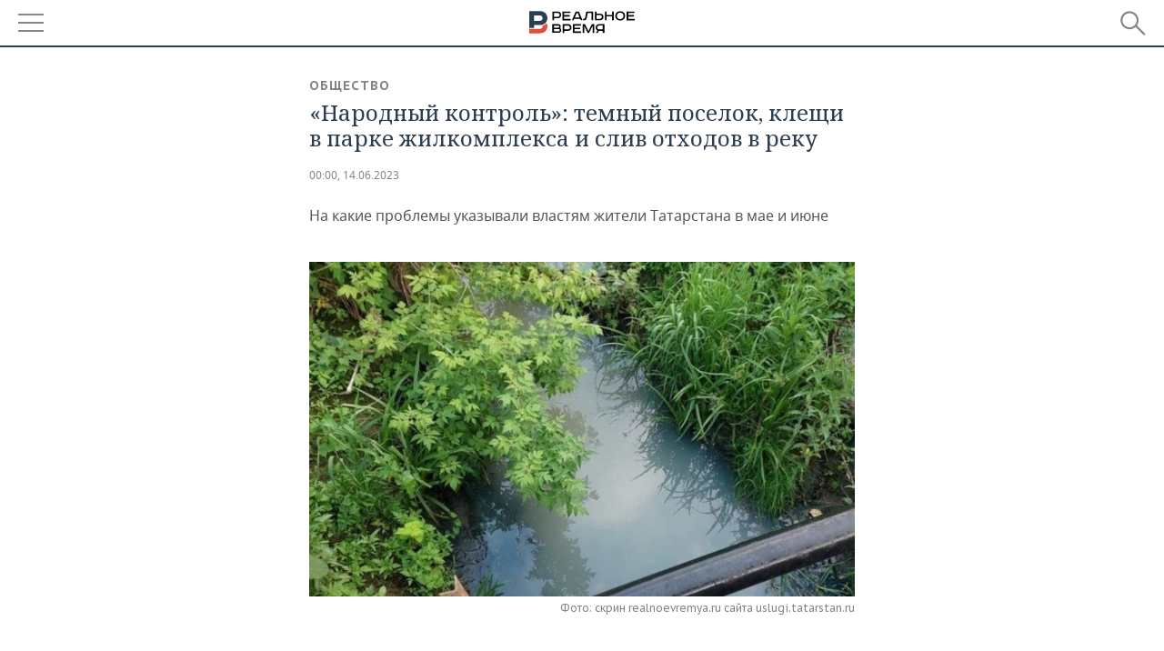

--- FILE ---
content_type: text/html; charset=utf-8
request_url: https://m.realnoevremya.ru/articles/282462-zhaloby-tatarstancev-v-mae
body_size: 22435
content:
<!DOCTYPE HTML>
<html lang="ru">
<head prefix="og: https://ogp.me/ns# fb: https://ogp.me/ns/fb# article: https://ogp.me/ns/article#">
    <meta charset="utf-8">
    <link rel="icon" type="image/png" href="/favicon-16x16.png" sizes="16x16">
    <link rel="icon" type="image/png" href="/favicon-32x32.png" sizes="32x32">
    <link rel="icon" type="image/png" href="/favicon-96x96.png" sizes="96x96">
    <link rel="icon" type="image/png" href="/favicon-192x192.png" sizes="192x192">
    <meta property="og:type" content="website">
    <meta property="og:url" content="https://realnoevremya.ru/articles/282462-zhaloby-tatarstancev-v-mae" />
    <meta name="twitter:card" content="summary">
    <meta name="twitter:site" content="@Realnoevremya">
            <meta name="twitter:title" content="«Народный контроль»: темный поселок, клещи в парке жилкомплекса и слив">
        <meta name="twitter:description" content="На что жаловались татарстанцы в мае">
    
            <link rel="image_src" href="https://realnoevremya.ru/uploads/articles/92/72/dc8b8b08ea65cbf4.social.jpg">
        <meta property="vk:image" content="https://realnoevremya.ru/uploads/articles/92/72/dc8b8b08ea65cbf4.social.jpg" />
        <meta property="twitter:image" content="https://realnoevremya.ru/uploads/articles/92/72/dc8b8b08ea65cbf4.twitter.jpg" />
        <meta property="og:image" content="https://realnoevremya.ru/uploads/articles/92/72/dc8b8b08ea65cbf4.social.jpg">
        <meta property="og:image:width" content="620" />
        <meta property="og:image:height" content="320" />
        <meta property="og:title" content="«Народный контроль»: темный поселок, клещи в парке жилкомплекса и слив отходов в реку">
    <meta property="twitterDescription" content="«Народный контроль»: темный поселок, клещи в парке жилкомплекса и слив отходов в реку">
    <meta property="og:description" content="На какие проблемы указывали властям жители Татарстана в мае и июне">
    <meta property="pageDescription" content="На какие проблемы указывали властям жители Татарстана в мае и июне">
    <meta name="description" content="На что жаловались татарстанцы в мае">

    <meta name="theme-color" content="#2c3f50">
    <meta name="msapplication-navbutton-color" content="black">
    <meta name="apple-mobile-web-app-status-bar-style" content="#2c3f50">

                <link rel="canonical" href="https://realnoevremya.ru/articles/282462-zhaloby-tatarstancev-v-mae">
        
    <title>Жалобы татарстанцев в мае — Реальное время</title>
    <link href="/favicon.ico" type="image/x-icon" rel="shortcut icon"/>

        <meta name="viewport" content="width=device-width, initial-scale=1.0">

    <link rel="stylesheet" href="/raw/libs/slick-1.6.0/slick/slick.css?v=1435154751">
    <link rel="stylesheet" href="/assets/mobile/css/style.css?v=1435154751">
    <link rel="stylesheet" type="text/css" href="/assets/journal/css/content-style.css?v=1473867705" />
    <script src="/assets/journal/js/banner.min.js?v=1435154751"></script>
</head>

<body>
<svg xmlns="http://www.w3.org/2000/svg" xmlns:xlink="http://www.w3.org/1999/xlink" x="0px" y="0px"  style="display: none;" >
    <symbol id="logo-text" viewBox="0 0 150 32">
            <path class="st0" d="M40.3,0.7c2.9,0,5.1,1.9,5.1,4.8s-2.2,4.8-5.1,4.8h-5v2.9h-2.3V0.7H40.3z M35.3,8.2h5c1.7,0,2.9-1,2.9-2.7
        c0-1.7-1.2-2.7-2.9-2.7h-5V8.2z"/>
            <path class="st0" d="M58.5,0.7v2.1h-8.9v3h8v2.1h-8v3.3h9.2v2.1H47.3V0.7H58.5z"/>
            <path class="st0" d="M70.5,0.7l5.3,12.5h-2.4l-0.9-2H64l-0.9,2h-2.5l5.5-12.5H70.5z M64.8,9.2h6.7L69,2.7h-1.4L64.8,9.2z"/>
            <path class="st0" d="M91,0.7v12.5h-2.3V2.8h-5.6l-1.4,7.3c-0.4,2.1-1.7,3.1-3.7,3.1h-1.3V11h1.1c0.9,0,1.4-0.4,1.6-1.2l1.7-9.1H91
        z"/>
            <path class="st0" d="M95.7,0.7v3h4.8c2.9,0,5.1,1.8,5.1,4.7c0,2.9-2.2,4.8-5.1,4.8h-7.1V0.7H95.7z M95.7,11.1h4.6
        c1.9,0,2.9-1,2.9-2.7c0-1.8-1.1-2.7-2.9-2.7h-4.6V11.1z"/>
            <path class="st0" d="M109.8,0.7v5h8v-5h2.3v12.5h-2.3V7.7h-8v5.5h-2.3V0.7H109.8z"/>
            <path class="st0" d="M129.3,13.5c-3.9,0-7-2.6-7-6.6s3.1-6.6,7-6.6s7,2.6,7,6.6S133.2,13.5,129.3,13.5z M129.3,11.5
        c2.7,0,4.7-1.7,4.7-4.6c0-2.9-2.1-4.6-4.7-4.6c-2.6,0-4.7,1.7-4.7,4.6S126.7,11.5,129.3,11.5z"/>
            <path class="st0" d="M149.7,0.7v2.1h-8.9v3h8v2.1h-8v3.3h9.2v2.1h-11.5V0.7H149.7z"/>
            <path class="st0" d="M40.9,18.6c2.3,0,3.8,1.3,3.8,3.2c0,1-0.3,1.8-1.1,2.3c1.2,0.5,1.9,1.7,1.9,3.1c0,2.1-1.7,3.8-4.1,3.8h-8.6
        V18.6H40.9z M35.3,23.6h5.9c0.9,0,1.4-0.7,1.4-1.4c0-0.8-0.4-1.5-1.7-1.5h-5.6L35.3,23.6L35.3,23.6z M35.3,29h6.2
        c1.3,0,2-0.8,2-1.7c0-1.1-0.7-1.7-1.8-1.7h-6.4L35.3,29L35.3,29z"/>
            <path class="st0" d="M55,18.6c2.9,0,5.1,1.9,5.1,4.8s-2.2,4.8-5.1,4.8h-5.1v2.9h-2.3V18.6H55z M49.9,26.1h5c1.7,0,2.9-1,2.9-2.7
        c0-1.7-1.2-2.7-2.9-2.7h-5V26.1z"/>
            <path class="st0" d="M73.3,18.6v2.1h-8.9v3h8v2.1h-8V29h9.2v2.1H62.1V18.6L73.3,18.6L73.3,18.6z"/>
            <path class="st0" d="M79.2,18.6l4.9,9.9h0.1l4.9-9.9h3.3v12.5h-2.3v-9.7h-0.2l-4.8,9.7H83l-4.7-9.7h-0.2v9.7h-2.2V18.6L79.2,18.6
        L79.2,18.6z"/>
            <path class="st0" d="M106.8,31.1h-2.3v-2.9H99l-1.6,2.9h-2.5l2-3.5c-1.6-0.8-2.5-2.3-2.5-4.2c0-2.9,2.2-4.8,5.1-4.8h7.4V31.1z
         M99.5,20.7c-1.7,0-2.9,1.1-2.9,2.7c0,1.7,1.2,2.6,2.9,2.6h5v-5.4H99.5z"/>
    </symbol>
    <symbol id="logo-P" viewBox="0 0 150 32">
        <path class="st1" d="M15.1,0c6.1,0,10.7,4.1,10.7,10.1S21.2,20,15.1,20H6.8v4.1H0V0H15.1z M6.8,13.9h8c2.4,0,4.1-1.3,4.1-3.7
			c0-2.4-1.7-4-4.1-4h-8V13.9z"/>
    </symbol>
    <symbol id="logo-B" viewBox="0 0 150 32">
        <path class="st2" d="M18.9,20.9c0,0.2,0,0.4,0,0.6c0,2.4-1.7,4-4.1,4h-8l0,0H0v6.2h15.1c6.1,0,10.7-4.1,10.7-10.1
			c0-1.6-0.3-3.1-1-4.4C23.6,18.7,21.4,20.3,18.9,20.9L18.9,20.9L18.9,20.9z"/>
    </symbol>

    <symbol id="logo-text-en" viewBox="0 0 150 32">
        <polygon points="59.7,1.3 59.7,3.3 50.9,3.3 50.9,6.3 58.7,6.3 58.7,8.3 50.9,8.3 50.9,11.6 60,11.6 60,13.7 48.6,13.7 48.6,1.3
		"/>
        <path d="M65.9,9.7h6.6l-2.6-6.4h-1.4L65.9,9.7z M71.4,1.3l5.2,12.3h-2.3l-0.9-1.9H65l-0.9,1.9h-2.4l5.4-12.3H71.4z"/>
        <polygon points="80.9,1.3 80.9,11.6 89.7,11.6 89.7,13.7 78.5,13.7 78.5,1.3 	"/>
        <polygon points="93.8,1.3 101.9,10.5 101.9,1.3 104.3,1.3 104.3,13.7 101.9,13.7 93.7,4.4 93.7,13.7 91.5,13.7 91.5,1.3 	"/>
        <path d="M113.2,12.1c2.7,0,4.7-1.7,4.7-4.6s-2-4.6-4.7-4.6c-2.6,0-4.6,1.7-4.6,4.6S110.6,12.1,113.2,12.1 M113.2,14
		c-3.8,0-6.9-2.6-6.9-6.5s3.1-6.5,6.9-6.5c3.8,0,6.9,2.6,6.9,6.5S117,14,113.2,14"/>
        <polygon points="133.3,1.3 133.3,3.3 124.5,3.3 124.5,6.3 132.3,6.3 132.3,8.3 124.5,8.3 124.5,11.6 133.6,11.6 133.6,13.7
		122.2,13.7 122.2,1.3 	"/>
        <polygon points="36.4,18.7 40.7,29 41.6,29 46,18.7 48.4,18.7 43,31 39.3,31 33.8,18.7 	"/>
        <path d="M52.6,26h4.9c1.7,0,2.9-1,2.9-2.7s-1.2-2.7-2.9-2.7h-4.9C52.6,20.7,52.6,26,52.6,26z M57.6,18.7c2.9,0,5,1.9,5,4.8
		c0,2-1.1,3.4-2.6,4.1l1.9,3.4h-2.4l-1.6-2.9h-5.3V31h-2.2V18.7H57.6z"/>
        <path d="M36.7,8.8h4.9c1.7,0,2.9-1,2.9-2.7s-1.2-2.7-2.9-2.7h-4.9V8.8z M41.6,1.3c2.9,0,5,1.9,5,4.8c0,2-1.1,3.4-2.6,4.1l1.9,3.4
		h-2.4l-1.6-2.9h-5.3v2.9h-2.2V1.3H41.6z"/>
        <polygon points="76,18.7 76,20.7 67.2,20.7 67.2,23.7 75.1,23.7 75.1,25.7 67.2,25.7 67.2,28.9 76.3,28.9 76.3,31 65,31 65,18.7
		"/>
        <polygon points="81.8,18.7 86.6,28.3 86.7,28.3 91.6,18.7 94.8,18.7 94.8,31 92.6,31 92.6,21.4 92.3,21.4 87.7,31 85.6,31 81,21.4
		80.7,21.4 80.7,31 78.5,31 78.5,18.7 	"/>
        <polygon points="99.3,18.7 103.5,25.7 103.8,25.7 108,18.7 110.6,18.7 104.7,27.9 104.7,31 102.4,31 102.4,27.9 96.6,18.7 	"/>
        <path d="M113.4,27.1h6.6l-2.6-6.4h-1.4L113.4,27.1z M119,18.7l5.2,12.3h-2.3l-0.9-1.9h-8.4l-0.9,1.9h-2.4l5.4-12.3H119z"/>
    </symbol>


    <symbol id="searchico" viewBox="0 0 410.23 410.23">
        <path d="M401.625,364.092l-107.1-107.1c19.125-26.775,30.6-59.288,30.6-93.713c0-89.888-72.675-162.562-162.562-162.562
		S0,73.392,0,163.279s72.675,162.562,162.562,162.562c34.425,0,66.938-11.475,93.713-30.6l107.1,107.1
		c9.562,9.562,26.775,9.562,38.25,0l0,0C413.1,390.867,413.1,375.566,401.625,364.092z M162.562,287.592
		c-68.85,0-124.312-55.463-124.312-124.312c0-68.85,55.462-124.312,124.312-124.312c68.85,0,124.312,55.462,124.312,124.312
		C286.875,232.129,231.412,287.592,162.562,287.592z"/>
    </symbol>

    <symbol id="white-calendar" viewBox="0 0 485 485">
        <path class="st1" d="M438.2,71.7V436H46.8V71.7H438.2 M476.9,32.3h-38.7H46.8H8.1v39.3V436v39.3h38.7h391.4h38.7V436V71.7V32.3
        L476.9,32.3z"/>

        <rect x="147.8" y="9.7" class="st1" width="38.7" height="117.2"/>
        <rect x="295" y="9.7" class="st1" width="38.7" height="117.2"/>

        <rect x="90" y="200" width="50" height="50"/>
        <rect x="220" y="200" width="50" height="50"/>
        <rect x="350" y="200" width="50" height="50"/>

        <rect x="90" y="320" width="50" height="50"/>
        <rect x="220" y="320" width="50" height="50"/>
        <rect x="350" y="320" width="50" height="50"/>
    </symbol>

    <symbol id="social-vk" viewBox="0 0 11.9 17.9">
        <path d="M8.7,8.1L8.7,8.1C10,7.7,11,6.5,11,4.8c0-2.3-1.9-3.6-4-3.6H0v15.5h6.4c3.9,0,5.5-2.5,5.5-4.7C11.9,9.5,10.6,8.5,8.7,8.1z
	 M3.6,3.9h0.8c0.6,0,1.5-0.1,2,0.2C6.9,4.5,7.2,5,7.2,5.6c0,0.5-0.2,1-0.6,1.4C6,7.4,5.3,7.3,4.7,7.3H3.6V3.9z M7.3,13.5
	c-0.5,0.4-1.4,0.3-2,0.3H3.6V10h1.9c0.6,0,1.3,0,1.8,0.3s0.9,1,0.9,1.6C8.1,12.5,7.9,13.1,7.3,13.5z"/>
    </symbol>

    <symbol id="social-tw" viewBox="0 0 20.2 17.9">
        <path d="M20.2,2.7c-0.7,0.3-1.5,0.6-2.4,0.7c0.9-0.6,1.5-1.4,1.8-2.3c-0.8,0.5-1.7,0.8-2.6,1c-0.8-0.8-1.8-1.3-3-1.3
		c-2.3,0-4.1,1.8-4.1,4.1c0,0.3,0,0.6,0.1,0.9C6.6,5.6,3.5,4,1.5,1.5C1.1,2.1,0.9,2.8,0.9,3.6C0.9,5,1.6,6.3,2.7,7
		C2,7,1.4,6.8,0.8,6.5c0,0,0,0,0,0.1c0,2,1.4,3.7,3.3,4c-0.3,0.1-0.7,0.1-1.1,0.1c-0.3,0-0.5,0-0.8-0.1c0.5,1.6,2.1,2.8,3.9,2.9
		c-1.4,1.1-3.2,1.8-5.1,1.8c-0.3,0-0.7,0-1-0.1c1.8,1.2,4,1.9,6.3,1.9c7.6,0,11.7-6.3,11.7-11.7c0-0.2,0-0.4,0-0.5
		C18.9,4.2,19.6,3.5,20.2,2.7z"/>
    </symbol>

    <symbol id="social-fb" viewBox="0 0 15.3 17.9">
        <path d="M10.8,0H8.5C5.9,0,4.2,1.7,4.2,4.4v2H1.9c-0.2,0-0.4,0.2-0.4,0.4v2.9c0,0.2,0.2,0.4,0.4,0.4h2.3v7.4c0,0.2,0.2,0.4,0.4,0.4
		h3c0.2,0,0.4-0.2,0.4-0.4v-7.4h2.7c0.2,0,0.4-0.2,0.4-0.4V6.8c0-0.1,0-0.2-0.1-0.3c-0.1-0.1-0.2-0.1-0.3-0.1H8V4.7
		c0-0.8,0.2-1.2,1.3-1.2h1.6c0.2,0,0.4-0.2,0.4-0.4V0.4C11.2,0.2,11,0,10.8,0z"/>
    </symbol>

    <symbol id="social-yt" viewBox="0 0 24.8 17.9">
        <path d="M23.6,4.4c0-1.9-1.5-3.4-3.4-3.4H4.5C2.6,1,1.1,2.5,1.1,4.4v9c0,1.9,1.5,3.4,3.4,3.4h15.8
		c1.9,0,3.4-1.5,3.4-3.4v-9H23.6z M10.2,12.7V4.3l6.4,4.2L10.2,12.7z"/>
    </symbol>

    <symbol id="social-inc" viewBox="0 0 512 512">
        <path d="M352,0H160C71.6,0,0,71.6,0,160v192c0,88.4,71.6,160,160,160h192c88.4,0,160-71.6,160-160V160 C512,71.6,440.4,0,352,0z M464,352c0,61.8-50.2,112-112,112H160c-61.8,0-112-50.2-112-112V160C48,98.2,98.2,48,160,48h192 c61.8,0,112,50.2,112,112V352z"/>
        <path d="M256,128c-70.7,0-128,57.3-128,128s57.3,128,128,128s128-57.3,128-128S326.7,128,256,128z M256,336 c-44.1,0-80-35.9-80-80c0-44.1,35.9-80,80-80s80,35.9,80,80C336,300.1,300.1,336,256,336z"/>
        <circle cx="393.6" cy="118.4" r="17.1"/>
    </symbol>
</svg>
<div id="mobText" style="display: none;">
    <div class="mobTextBlock">
        <p>Вы были автоматически перенаправлены на мобильную версию.</p>
        <a href="https://realnoevremya.ru/articles/282462-zhaloby-tatarstancev-v-mae?utm_source=mobile&utm_medium=redirect&utm_campaign=mobile">Перейти на полную версию</a>
    </div>
    <div id="mobClose"></div>
</div>

<header>
    <a href="/" id="logo">
                <svg  xmlns:xlink="http://www.w3.org/1999/xlink" height="25px" width="116px">
            <use xlink:href="#logo-text" class="top-logo-text"></use>
            <use xlink:href="#logo-P" class="top-logo-P"></use>
            <use xlink:href="#logo-B" class="top-logo-B"></use>
        </svg>
    </a>

    <div id="menuhide" class="menuhide">
        <div></div>
    </div>
    <div class="hSearch">
        <form action="/search" method="get" id="formSearch">
            <div id="searchShow"></div>
            <input type="text" name="query" placeholder="Поиск по запросу">
            <input type="image" src="/assets/mobile/images/search.png" alt="Поиск по запросу" width="28" height="27">
        </form>
    </div>
</header>

<nav id="menu" class="menu ">
    <ul>
                <li class="more">
            <span>Регионы</span>
            <i></i>
            <ul class="sub">
                <li><a href="/region/bashkortostan">Башкортостан</a></li>
                <!--<li><a href="/region/kirov">Кировская область</a></li>-->
                <li><a href="/region/tatarstan">Татарстан</a></li>
                <li><a href="/region/udmurtiya">Удмуртия</a></li>
            </ul>
        </li>
        
        <li>
            <a href="/news">Новости</a>
        </li>


                <li class="more">
            <a href="/analytics/">Аналитика</a>
            <i></i>
            <ul class="sub">
                <!--<li><a href="/analytics/archive/articles">--><!--</a></li>-->
                <li><a href="/news/analytics">Новости аналитики</a></li>
                <!--li><a href="/analytics/indexes">Индексы цен</a></li-->
                <li><a href="/stories/107">Декларации о доходах</a></li>
                <li><a href="/stories/79">Короли госзаказа ПФО</a></li>
                <li><a href="/stories/12">Вузы Татарстана</a></li>
                <li><a href="/stories/29">Кому принадлежат торговые центры Татарстана</a></li>
            </ul>
        </li>
        
        <li class="more">
            <a href="/economics">Экономика</a>
            <i></i>
            <ul class="sub">
                                    <li><a href="/news/economics">Новости экономики</a></li>
                                <li><a href="/economics/finances">Финансы</a></li>
                <li><a href="/economics/banks">Банки</a></li>
                <li><a href="/economics/budget">Бюджет</a></li>
                <li><a href="/economics/investments">Инвестиции</a></li>
            </ul>
        </li>
        <li class="more">
            <a href="/industry">Промышленность</a>
            <i></i>
            <ul class="sub">
                                    <li><a href="/news/industry">Новости промышленности</a></li>
                                <li><a href="/industry/agriculture">Агропром</a></li>
                <li><a href="/industry/machinery">Машиностроение</a></li>
                <li><a href="/industry/petrochemistry">Нефтехимия</a></li>
                <li><a href="/industry/oil">Нефть</a></li>
                <li><a href="/industry/opk">ОПК</a></li>
                <li><a href="/industry/energy">Энергетика</a></li>
            </ul>
        </li>
        <li class="more">
            <a href="/realty">Недвижимость</a>
                            <i></i>
                <ul class="sub">
                    <li><a href="/news/realty">Новости недвижимости</a></li>
                </ul>
                    </li>
        <li class="more">
            <a href="/auto">Авто</a>
                            <i></i>
                <ul class="sub">
                    <li><a href="/news/auto">Новости авто</a></li>
                </ul>
                    </li>
        <li class="more">
            <a href="/business">Бизнес</a>
            <i></i>
            <ul class="sub">
                                    <li><a href="/news/business">Новости бизнеса</a></li>
                                <li style="display: none;"><a href="/business/cases">Кейс</a></li>
                <li><a href="/business/retail">Розничная торговля</a></li>
                <li><a href="/business/transport">Транспорт</a></li>
                <li><a href="/business/services">Услуги</a></li>
            </ul>
        </li>
        <li class="more">
            <a href="/technologies">Технологии</a>
            <i></i>
            <ul class="sub">
                                    <li><a href="/news/technologies">Новости технологий</a></li>
                                <li><a href="/technologies/it">IT</a></li>
                <li><a href="/technologies/media">Медиа</a></li>
                <li><a href="/technologies/telecommunication">Телекоммуникации</a></li>
            </ul>
        </li>
        <li class="more">
            <a href="/events">Мероприятия</a>
            <i></i>
            <ul class="sub">
                                    <li><a href="/news/events">Новости мероприятий</a></li>
                                <li><a href="/events/outside">Выездная редакция</a></li>
                <li><a href="/events/brunches">Бизнес-бранчи</a></li>
                <!--li><a href="/events/forums">Бизнес-форум</a></li-->
                <li><a href="/events/online">Online-конференции</a></li>
                <li><a href="/events/lectures">Открытая лекция</a></li>
            </ul>
        </li>
        <li class="more">
            <a href="/sports">Спорт</a>
            <i></i>
            <ul class="sub">
                                    <li><a href="/news/sports">Новости спорта</a></li>
                                <li><a href="/sports/football">Футбол</a></li>
                <li><a href="/sports/hockey">Хоккей</a></li>
                <li><a href="/sports/basketball">Баскетбол</a></li>
                <li><a href="/sports/volleyball">Волейбол</a></li>
                <li><a href="/sports/cybersport">Киберспорт</a></li>
                <li><a href="/sports/figure-skating">Фигурное катание</a></li>
                <li><a href="/sports/water">Водные виды спорта</a></li>
                <li><a href="/sports/bandy">Хоккей с мячом</a></li>
            </ul>
        </li>
        <li class="more">
            <a href="/society">Общество</a>
            <i></i>
            <ul class="sub">
                                    <li><a href="/news/society">Новости общества</a></li>
                                <li><a href="/society/authorities">Власть</a></li>
                <li><a href="/society/infrastructure">Инфраструктура</a></li>
                <li><a href="/society/history">История</a></li>
                <li><a href="/society/culture">Культура</a></li>
                <li><a href="/society/medicine">Медицина</a></li>
                <li><a href="/society/education">Образование</a></li>
                <li><a href="/incidents">Происшествия</a></li>
            </ul>
        </li>

        <li>
            <a href="/galleries">Фотогалерея</a>
        </li>
        <li>
            <a href="/stories">Сюжеты</a>
        </li>

                <li class="more">
            <span>Справочник</span>
            <i></i>
            <ul class="sub">
                <li><a href="/persons">Список персон</a></li>
                <li><a href="/companies">Список компаний</a></li>
            </ul>
        </li>
                <li>
            <a href="https://realnoevremya.ru/articles/282462-zhaloby-tatarstancev-v-mae?utm_source=mobile&utm_medium=redirect&utm_campaign=mobile">Полная версия</a>
        </li>
    </ul>
    <div class="wall"></div>
</nav>



<section class="mobileVersion">

    <div class="bBlock">
            <ins data-revive-zoneid="18" data-revive-id="8c89e224c36626625246cabeff524fd5"></ins>

    </div>

    <div class="siteWidth clearfix newWidth">
    
    <div class="detailNewsCol newsColHCounter threeCols">

                        <div class="grayShareBtn">
        <div class="ya-share2" data-services="vkontakte,odnoklassniki" data-counter=""
             data-title="«Народный контроль»: темный поселок, клещи в парке жилкомплекса и слив отходов в реку"
             data-image="https://realnoevremya.ru/uploads/articles/92/72/dc8b8b08ea65cbf4.jpg"
             data-description="На какие проблемы указывали властям жители Татарстана в мае и июне"
                     ></div>
    </div>
        
        <div class="detailCont">
            
<article class="mobileVersion">

    <div class="category"><a href='/society' class=''>Общество</a></div>
    <h1>«Народный контроль»: темный поселок, клещи в парке жилкомплекса и слив отходов в реку</h1>

    <div class="dateLine">

        <span class="date"> <a href="/articles/archive/14.06.2023">00:00, 14.06.2023</a></span>

        
        

        
            </div>

            <div class="previewText">
            <p>На какие проблемы указывали властям жители Татарстана в мае и июне</p>
        </div>
    
            <div class="singlePhoto newWidth clearfix" style="position: relative">
                        <figure><img class="lazyload blur-up" src="/uploads/articles/92/72/dc8b8b08ea65cbf4.lazy.jpg" data-src="/uploads/articles/92/72/dc8b8b08ea65cbf4.jpg" alt="«Народный контроль»: темный поселок, клещи в парке жилкомплекса и слив отходов в реку" height="405" width="660"><figcaption>Фото: скрин realnoevremya.ru сайта uslugi.tatarstan.ru</figcaption></figure>        </div>
    
            <div class="centeredText">
            <p><p>Более 6 тысяч обращений направили татарстанцы на портал «Народный контроль» за последний месяц. Многие жалобы касались благоустройства территорий, безопасности движения и состояния дорог. Кроме того, жители республики жаловались на расплодившихся паразитов, удаленность от медиков и сброс отходов в реку. Подробнее — в обзоре «Реального времени».</p></p>
        </div>
    
    <h2>«Как обычно — ждем трагедию»</h2> <p class="style blue">Жители поселка Семиозерка требуют отремонтировать дорогу в населенный пункт. Как указано в заявке, в некоторых местах асфальт разбит полностью, между тем по этой улице ездит школьный автобус.</p> <p class="style blue">— Ямы глубокие, не объехать, приходится выезжать на встречную полосу. У сельсовета Семиозерки дорога разбита большегрузом до песчаного основания, — отмечает автор обращения, которого поддержали 61 человек.</p> <p>— Ездить действительно очень опасно! Даже двум легковым машинам порой очень тяжело разъехаться. Очень часто съезжаю на обочину, чтобы не задеть встречную машину. Считаю, что расширение дороги и поддержание ее в хорошем состоянии необходимо и важно!</p> <p>Как пишут местные жители, шоссе здесь настолько узкое, что если навстречу едет легковой автомобиль — нужно максимально прижаться к обочине, а если грузовой — нужно съезжать с дороги, а вместо обочины — ямы. «Как обычно — ждем трагедию, а потом принимаем меры. Школьный автобус по ней возит детей!» — возмущено население.<br></p> <p>— Дорога узкая, ходят люди, ездят велосипеды, так как нет транспорта до Семиозерки, обочина просевшая, с обломанными краями асфальта, около обочины в самом начале (после поворота на Семиозерку) сильный обрыв слева — в том году разбился человек! Нет освещения!</p> <p>— Дорога просто опасная, особенно зимой. Требуется не только ямочный ремонт, но и расширение дорожного полотна.</p> <figure style="text-align: center;"><img width="584" height="525" src="/uploads/article/1c/c7/c7dfaa7cfcbfc3d1.lazy.png" data-src="/uploads/article/1c/c7/c7dfaa7cfcbfc3d1.png" class="lazyload blur-up"><figcaption style="text-align: center;">Как указано в заявке, в некоторых местах асфальт разбит полностью. Фото: скрин realnoevremya.ru сайта uslugi.tatarstan.ru</figcaption></figure> <p>В ответ на многочисленные просьбы отремонтировать дорогу исполком Высокогорского района Татарстана вынес «мотивированный отказ» и попросил перенаправить обращение в ГКУ «Главтатдортранс»:<br></p> <p>— Данное обращение просим перенаправить в ГДС. Данная дорога не обслуживается муниципалитетом, — сообщили чиновники.</p> <h2>Тропинка в отсутствие тротуара</h2> <p class="style blue">В Казани возле гимназии «Заман» на улице Альфии Авзаловой в ЖК «Салават купере» из-за отсутствия тротуара местные жители протоптали тропу вдоль забора, так как это — наикратчайший и самый безопасный, по их словам, путь до школы. Жители просят обустроить здесь тротуар: «Тропинка вдоль гимназии «Заман». Видно, что ею пользуются, и она необходима в виде тротуара», — отмечает автор заявки, которого также поддержали десятки человек:</p> <p>— Дети зимой и летом ходят в школу по тропинке, так как удобнее и быстрее, нет опасных дорог. Школьникам с улиц Шакирова, Мустая Карима нужно обходить всю школу вокруг весной и осенью, а заасфальтированная дорожка поможет школьникам быстрее добираться до школы.<br></p> <p>— И правда, нужно сделать тротуар, школа вроде так близко, а идти долго приходится.</p> <p>— Детям безопаснее и быстрее добираться в гимназию. В обход мало кто ходит, в основном по этой тропинке. Было бы очень замечательно, если нам сделают этот тротуар!</p> <figure style="text-align: center;"><img width="620" height="569" src="/uploads/article/e3/07/605238d54fd0d240.lazy.png" data-src="/uploads/article/e3/07/605238d54fd0d240.png" class="lazyload blur-up"><figcaption style="text-align: center;">Жители просят обустроить здесь тротуар. Фото: скрин realnoevremya.ru сайта uslugi.tatarstan.ru</figcaption></figure> <p>Заявку на сайте «Народного контроля» опубликовали 30 мая. С тех пор инстанции различного уровня лишь переадресовывали ее друг другу: сначала в исполком Казани, потом в Управление капитального строительства и реконструкции, снова в исполком, затем в администрацию Кировского и Московского районов города.</p> <h2>Плата за отсутствующее освещение</h2> <p class="style blue">Продолжают платить за уличное освещение, но при этом живут впотьмах жители коттеджного поселка Тургай Лаишевского района: «В КП Тургай кромешная тьма. Света на улицах нет, — сетует автор обращения. — Начались каникулы. Детей в поселке очень много. Вечером на дорогах их не видно совсем. Очень страшно». С заявителем согласились еще 66 человек.</p> <p>По их словам, решение вопроса с освещением поселка затягивается, в результате жители страдают: «Ситуация с уличным освещением в КП Тургай это угроза безопасности жизни людей, кромешная тьма, неужели нельзя найти решение?!»</p> <p>— Три месяца живем без уличного освещения, которое сами и оплачивали весь последний год. Когда закончится это безобразие?</p> <p>— Ужасно достала эта история бюрократов. Нет документов на светильники, нет акта передачи светильников из ТСН в муниципалитет, не могут принять в муниципалитет, потому что нет светильников.</p> <p>Население пишет, что в поселке отсутствуют тротуары и жители вынуждены ходить по дороге в кромешной темноте:</p> <p class="style blue">— Во всем поселке отсутствует уличное освещение, это прямая угроза безопасности проживающих людей в темное время суток. Мало того что нет тротуаров, так теперь и света нет, людям, детям приходится передвигаться вечером по дороге, где нет освещения.</p> <figure style="text-align: center;" class="fullsize"><img width="620" height="378" src="/uploads/article/16/83/e3a053fb84c01ce2.lazy.jpg" data-full="/uploads/article/16/83/e3a053fb84c01ce2.xl.jpg" data-src="/uploads/article/16/83/e3a053fb84c01ce2.jpg" class="lazyload blur-up"><figcaption style="text-align: center;">Продолжают платить за уличное освещение, но при этом живут впотьмах жители коттеджного поселка Тургай Лаишевского района. Фото: скрин realnoevremya.ru сайта uslugi.tatarstan.ru</figcaption></figure> <p class="style blue">С проблемой жители поселка сталкиваются регулярно. Год назад они уже отправляли заявку в «Народный контроль». Тогда исполком Лаишевского района обозначил срок исполнения заявки до 31 декабря 2022 года. Однако вопрос все еще не решен:</p> <p>— Год ждем, когда район примет на баланс освещение. Тьма непроглядная.</p> <p>— Вот заявка прошлого года со сроками исполнения. Сроки прошли полгода назад. Кроме этой заявки есть с десяток писем в муниципалитет. Вы же государственный орган, для людей созданный, а получается наоборот. Помогите.</p> <p>Пока заявка находится «в работе». Из Минстроя Татарстана ее вновь перенаправили в исполком Лаишевского района.<br></p> <h2>Сброс отходов с предприятий в ручей</h2> <p class="style blue">В СНТ «Фиалка» рядом с Высокой горой, по словам местных жителей, уже третью неделю в ручей сливают отходы ближайшие предприятия. Вода в нем помутнела, а по всему товариществу распространяется зловоние. «Уже третью неделю организации, находящиеся выше по течению речки, которая течет с поселка Высокая гора и протекает через СНТ «Фиалка», сбрасывают в нее какие-то отходы, от которых вода стала мутной, с характерным удушающим запахом. Дышать воздухом в СНТ стало невозможно!» — сетует автор обращения. Присоединился к нему 31 человек:</p> <p>— Вчера вода стала прозрачной, по крайней мере дно речки можно было увидеть, хотя запах присутствовал. Сегодня вода опять стала, как молоко, и запах усилился, видимо, новый сброс был.</p> <p>— Поддерживаю. На машине мимо ручья проезжаешь, так с закрытыми окнами дышать невозможно — вонь сплошная стоит.</p> <p>— Недавно только утки жили и плавали на территории СНТ, в этой речке...</p> <p class="style blue">В комментариях отметили, что такая же проблема коснулась и соседнего СНТ:</p> <p>— В СНТ «Аланлык» то же самое, вонь ужасная, невозможно находиться.</p> <figure style="text-align: center;"><img width="620" height="630" src="/uploads/article/65/9c/d46151dd00176826.lazy.png" data-src="/uploads/article/65/9c/d46151dd00176826.png" class="lazyload blur-up"><figcaption style="text-align: center;">Уже третью неделю в ручей сливают отходы ближайшие предприятия. Фото: скрин realnoevremya.ru сайта uslugi.tatarstan.ru</figcaption></figure> <p>Заявку перенаправили экологам, в данный момент обращение «в работе».</p> <h2>Не обработанный от клещей парк</h2> <p class="style blue">Тем временем жители казанского жилого комплекса «Весна» жалуются на состояние местного парка — к началу лета его все еще не обработали от клещей: «Ежегодно застройщик проводил обработку от клещей в парке «ЖК Весна». В этом году в связи с передачей парка городу когда планируется обработка? Полно клещей». Автора заявки поддержали 128 человек:</p> <p>— Такой большой жилой комплекс, почему нет до сих пор обработки?</p> <p>— Почему до сих пор не обработали парк от клещей? В парке гуляют дети.</p> <p>— Страшно за детей! Каждый день с удовольствием гуляем в парке, обработайте, пожалуйста, скоро каникулы — дети в зоне риска!</p> <p>— Соседи жалуются, что на собаках клещи. Боюсь выйти гулять в парк с ребенком.</p> <figure style="text-align: center;"><img width="620" height="409" src="/uploads/article/6b/93/69f9c363950eb725.lazy.png" data-src="/uploads/article/6b/93/69f9c363950eb725.png" class="lazyload blur-up"><figcaption style="text-align: center;">Жители казанского жилого комплекса «Весна» жалуются на состояние местного парка. Фото: скрин realnoevremya.ru сайта uslugi.tatarstan.ru</figcaption></figure> <p>Заявку автор опубликовал 15 мая. Спустя почти месяц и несколько переадресаций между различными инстанциями она находится в статусе «запланировано». Управление Роспотребнадзора по Татарстану установило крайний срок решения — устранить проблему планируется до 14 июня.</p> <h2>«Атака крыс»</h2> <p class="style blue">Паразитов заметили и в другой части Казани, на улице Ершова. Как пишет автор заявки, здесь расплодились крысы: «В помещениях по адресам: Н. Ершова, 76/1 и Ершова, 78б расплодились крысы. Вдоль забора ТЦ «Советский» куча нор, куда прячутся грызуны. Требуем срочно принять меры». Обратили внимание на грызунов в этом районе еще 29 человек:</p> <p>— Вчера вечером за магазином по адресу Николая Ершова, 76/1 в сторону мусорки бежала огромная крыса! Их видно каждый день средь белого дня, страшно подумать, что там в темное время суток.</p> <figure style="text-align: center;"><img width="477" height="492" src="/uploads/article/e9/f0/9e0040fde3dc152c.lazy.png" data-src="/uploads/article/e9/f0/9e0040fde3dc152c.png" class="lazyload blur-up"><figcaption style="text-align: center;">Паразитов заметили и в другой части Казани, на улице Ершова. Фото: скрин realnoevremya.ru сайта uslugi.tatarstan.ru</figcaption></figure> <figure style="text-align: center;"><img width="581" height="613" src="/uploads/article/c2/3a/531bdd84078ed44a.lazy.png" data-src="/uploads/article/c2/3a/531bdd84078ed44a.png" class="lazyload blur-up"><figcaption style="text-align: center;">Фото: скрин realnoevremya.ru сайта uslugi.tatarstan.ru</figcaption></figure> <p>— Эти крысы уже людей не боятся! Не первый раз жалуемся, ранее проводимые дератизации не помогли! Просим принять меры, срочно!<br></p> <p>— За ТЦ постоянно мусор и грязь, контейнеры переполненные, весь мусор летает, вокруг крысы десятками бегают. Почему жильцы близлежащих домов должны это терпеть? Требуем закрытия этой свалки!</p> <p>— Зимой пошли в аптеку, на входе ребенок решил поиграть с котенком, оказался крысенок.. С балкона вижу, как крысы дорогу перебегают и сидят под машинами. </p> <p>— Мусорные контейнеры, где живут крысы, расположены прямо возле входа во двор. Крысы забегают на игровую площадку, расположенную во дворе. Вы ждете, когда кто-то заболеет?!</p> <p>Один из комментаторов написал, что крысы добрались и до ближайшего детского сада. Грызуна заметили прямо в песочнице.</p> <figure style="text-align: center;"><img width="594" height="391" src="/uploads/article/b9/3b/8121b8a80852a584.lazy.jpg" data-src="/uploads/article/b9/3b/8121b8a80852a584.jpg" class="lazyload blur-up"><figcaption style="text-align: center;">Один из комментаторов написал, что крысы добрались и до ближайшего детского сада. Скрин realnoevremya.ru сайта uslugi.tatarstan.ru</figcaption></figure> <p>Заявку опубликовали 26 мая. С тех пор на нее никто так и не ответил, обращение пока «в работе».</p> <h2>Труднодоступность поликлиники</h2> <p class="style blue">Жители ЖК «Беседа» в Дербышках жалуются, что сильно удалены от детской поликлиники, к которой прикреплены. Она находится в поселке Нагорный, куда добраться можно только с пересадкой на общественном транспорте. При этом в самих Дербышках недавно <a href="/news/282196-v-derbyshkah-v-kazani-nachala-rabotat-detskaya-poliklinika">открылась</a> новая детская поликлиника. По этому поводу в «Народный контроль» подано сразу два обращения:</p> <p>— В Дербышках открывается детская поликлиника, необходимо ЖК «Беседа» привязать к ней. В жилкомплексе 250 детей. У педиатра в Нагорном большая нагрузка. Трудно добираться без автомобиля, процедуры и специалисты в Дербышках. Приходится ездить туда-обратно.</p> <p>— Для того, чтобы добраться до Нагорного, нужно ехать на двух транспортах и ждать один из автобусов час! Также приходится по другим специалистам ехать в Дербышки. Просим перевести детей «Беседы» в новую поликлинику.</p> <figure style="text-align: center;"><img width="620" height="414" src="/uploads/article/2d/e1/628f79003167a6d8.lazy.jpg" data-src="/uploads/article/2d/e1/628f79003167a6d8.jpg" class="lazyload blur-up"><figcaption style="text-align: center;">Жители ЖК «Беседа» в Дербышках жалуются, что сильно удалены от детской поликлиники. Фото: realnoevremya.ru</figcaption></figure> <p>Суммарно двух авторов поддержали 75 человек: «С двумя детьми крайне тяжело добираться с пересадкой до участкового педиатра в Нагорном, а потом также с пересадками ехать на прививку в другое здание на ул. Главную (в Дербышках)».</p> <p>— Без автомобиля нереально ходить на прием к педиатру, каждый раз на такси не наездишься. Чтобы сделать прививку, нужно попасть на прием к педиатру в Нагорном, затем ехать в Дербышки для постановки прививки. Пожалуйста, наш ЖК прикрепите к Дербышкам.<br></p> <p>— Очень удобно сидеть и распределять людей по поликлиникам, если совершенно нет представления о местности. Приезжайте к нам в гости, мы все покажем и дадим попробовать.</p> <p class="style blue">На заявку, опубликованную на день раньше другой, последовал ответ от Министерства здравоохранения республики:</p> <p>— Действительно, в пос. Дербышки завершено строительство новой детской поликлиники №6, расположенной по ул. Правды, д. 20а, которая обслуживает детское население, проживающее в пос. Чебакса, Абу-Даби, Киндери, Аки, Дербышки, Большие Дербышки, Малые Дербышки, Новая Сосновка, Карьер, Кульсеитово, Научный городок, Литл Токио. Средняя численность на одном педиатрическом участке в пос. Дербышки составляет 1 051 детей, что превышает рекомендованную норму. В пос. Нагорный для удобства обслуживания близлежащего детского населения ведут работу 2 педиатрических участка. Участковая педиатрическая бригада максимально приближена к району обслуживания пос. Нагорный, в том числе ЖК «Беседа».</p> <figure style="text-align: center;"><img width="620" height="414" src="/uploads/article/19/6e/3c55cd3d450bc496.lazy.jpg" data-src="/uploads/article/19/6e/3c55cd3d450bc496.jpg" class="lazyload blur-up"><figcaption>Фото: realnoevremya.ru</figcaption></figure> <p class="style blue">Такой ответ жителей не устроил: «А мы что, не Дербышки? — вопрошает автор заявки. — Добираться как до Нагорного, на двух транспортах? Тогда автобус пустите Нагорный — Дербышки».</p> <p>— ЖК «Беседа» относится к Дербышкам, почему мы должны обращаться в поликлинику поселка Нагорный? Карьер находится еще дальше нас, даже дальше Нагорного, почему тогда Карьер относится к новой поликлинике в Дербышках? — согласился комментатор с мнением автора.</p> <p>На данный момент оба обращения находятся в статусе «в работе».</p>
    
        <div class="detailAuthors" >
        <span>Елизавета Пуншева</span>
    </div>

    <noindex>
    <div class="centeredText">
        <p style="padding: 0">
            Подписывайтесь на
            <a href="https://t.me/realnoevremya" target="_blank" rel="nofollow noindex noopener">телеграм-канал</a>,
            <a href="http://vk.com/realnoevremya_official" target="_blank" rel="nofollow noindex noopener">группу «ВКонтакте»</a> и
            <a href="https://ok.ru/realnoevremya" target="_blank" rel="nofollow noindex noopener">страницу в «Одноклассниках»</a> «Реального времени». Ежедневные видео на
            <a href="https://rutube.ru/channel/23839985/" target="_blank" rel="nofollow noindex noopener">Rutube</a> и
            <a href="https://dzen.ru/realnoevremya" target="_blank" rel="nofollow noindex noopener">«Дзене»</a>.
        </p>
    </div>
</noindex>

    
    <span class="wrap_category">
            <a href='/society' class=''>Общество</a><a href='/society/infrastructure' class=''>Инфраструктура</a><a href='/society/authorities' class=''>Власть</a><a href='/society/education' class=''>Образование</a><a href='/society/medicine' class=''>Медицина</a>            <a href='/region/tatarstan' class='region'>Татарстан</a>                    </span>
</article>


<script type="application/ld+json">
    {
        "@context": "http://schema.org",
        "@type": "Article",
        "datePublished": "2023-06-14T00:00:00+0300",
        "dateModified": "2023-06-13T20:46:22+0300",
        "headline": "«Народный контроль»: темный поселок, клещи в парке жилкомплекса и слив отходов в реку",
        "description": "На что жаловались татарстанцы в мае",
        "mainEntityOfPage" : "https://realnoevremya.ru/articles/282462-zhaloby-tatarstancev-v-mae",
        "author": {
            "@type": "Person",
            "name": "Елизавета Пуншева"
        },
        "image" : {
            "@type": "ImageObject",
            "url": "https://realnoevremya.ru/uploads/articles/92/72/dc8b8b08ea65cbf4.jpg",
            "height": "405",
            "width": "660"
        },
        "publisher": {
            "@type": "Organization",
            "name": "ООО «Реальное время»",
            "logo" : {
                "@type" : "ImageObject",
                "url": "https://realnoevremya.ru/assets/journal/images/logo@2x.png",
                "height": "300",
                "width": "64"
            }
        }
    }
</script>

                    </div>

        <div class="clearfix"></div>

<div class="wrap-social-share" style="padding-bottom: 15px">
    <h5 class="title-share">Поделитесь в соцсетях</h5>
    <div class="colorShareBtn">
        <div class="ya-share2"
             data-services="vkontakte,odnoklassniki,whatsapp,telegram"
             data-title="«Народный контроль»: темный поселок, клещи в парке жилкомплекса и слив отходов в реку"
             data-image="https://realnoevremya.ru/uploads/articles/92/72/dc8b8b08ea65cbf4.jpg"
             data-description="На какие проблемы указывали властям жители Татарстана в мае и июне"
                    ></div>

                <span id="SimplanumWidget"></span>

            </div>

<!--    <h5 class="title-subscribe">Хотите быть в курсе новостей?</h5>-->
<!--    <p style="font-weight: 600;">Подпишитесь на нас в-->
<!--        <a href="https://vk.com/realnoevremya_official" rel="nofollow noindex noopener" target="_blank">ВКонтакте</a>.-->
<!--        --><!--    </p>-->
</div>

<!--        <noindex>-->
<!--        --><!--        </noindex>-->

        
        <noindex>
                                    <div class="bBlock">
                        <ins data-revive-zoneid="26" data-revive-id="8c89e224c36626625246cabeff524fd5"></ins>

                </div>
                            </noindex>

                    <div class="bBlock">
                    <ins data-revive-zoneid="23" data-revive-id="8c89e224c36626625246cabeff524fd5"></ins>

            </div>

                        
<div id="wrap-smi2">
    <div class="headerBlock"><h2>Новости партнеров</h2></div>

        <div id="M616890ScriptRootC970966"></div>

        <div class="smi24__informer smi24__auto" data-smi-blockid="17468"></div>
    <script>
        (window.smiq = window.smiq || []).push({});
    </script>

                <div id="unit_96962"></div>
        <script type="text/javascript" charset="utf-8">
            (function() {
                var sc = document.createElement('script'); sc.type = 'text/javascript'; sc.async = true;
                sc.src = '//smi2.ru/data/js/96962.js'; sc.charset = 'utf-8';
                var s = document.getElementsByTagName('script')[0]; s.parentNode.insertBefore(sc, s);
            }());
        </script>
    
    <!-- SVK-Native Lenta Loader -->
            <script type="text/javascript" data-key="24fe91f875b9f7869f22e3b69f150af6">
            (function(w, a) {
                (w[a] = w[a] || []).push({
                    'script_key': '24fe91f875b9f7869f22e3b69f150af6',
                    'settings': {
                        'w': 18234,
                        'sid': 11166,
                        'type': 'lenta',
                    }
                });
                window['_SVKNativeLoader'].initWidgets();
            })(window, '_svk_native_widgets');
        </script>
        <!-- /SVK-Native Lenta Loader-->

</div>
<style>
    #wrap-smi2 {
        margin-bottom: 30px;
    }
    #wrap-smi2 .smi-widget__header17468 {
        display: none !important;
    }
    #M616890ScriptRootC970966_0a275 {
        margin-bottom: 20px;
    }
</style>
            
<div class="actualStory clearfix">
    <h4><a href="/stories">Сюжеты</a></h4>
    <ul>
                    <li>
                <a href="/stories/v-kazani-prohodit-sammit-glav-gosudarstv-brics">XVI саммит БРИКС в Казани                    <span class="counter">
                        <span>499</span>
                        материалов                    </span>
                </a>
            </li>
                    <li>
                <a href="/stories/176">Великие воины Татарии. Цикл исторических материалов                    <span class="counter">
                        <span>24</span>
                        материала                    </span>
                </a>
            </li>
            </ul>
    <ul>
                    <li>
                <a href="/stories/180">Искусственный интеллект                     <span class="counter">
                        <span>181</span>
                        материал                    </span>
                </a>
            </li>
            </ul>
    <a href="/stories" class="all">Все сюжеты </a>
</div>

            </div>

    <noindex>
    
    <div class="related_news">
            <h2 class="header_news">Читайте также</h2>
            <ul class="newsList">
            
<li class="newsElement">
    <a href="/news/380338-rost-vnutrennego-turpotoka-v-rossii-v-2026-godu-ozhidaetsya-na-urovne-5">
        <strong>30 янв</strong>
                Рост внутреннего турпотока в России в 2026 году ожидается на уровне 5%    </a>
</li>

<li class="newsElement">
    <a href="/news/380337-cb-sohranil-limity-po-avtokreditam-na-vtoroy-kvartal-2026-goda">
        <strong>30 янв</strong>
                ЦБ сохранил лимиты по автокредитам на второй квартал 2026 года    </a>
</li>

<li class="newsElement">
    <a href="/news/380332-v-tatarstane-moderniziruyut-prigorodnye-zheleznodorozhnye-marshruty">
        <strong>30 янв</strong>
                В Татарстане модернизируют пригородные железнодорожные маршруты    </a>
</li>

<li class="newsElement">
    <a href="/news/380333-tatarstan-razvivaet-mezhdunarodnye-transportnye-koridory">
        <strong>30 янв</strong>
                Татарстан развивает международные транспортные коридоры    </a>
</li>

<li class="newsElement">
    <a href="/news/380331-v-tatarstane-vnedryayut-edinuyu-sistemu-transportnogo-obsluzhivaniya">
        <strong>30 янв</strong>
                В Татарстане внедряют единую систему транспортного обслуживания    </a>
</li>

<li class="newsElement">
    <a href="/news/380330-protyazhennost-dorog-tatarstana-dostigla-409-tysyachi-kilometrov">
        <strong>30 янв</strong>
                Протяженность дорог Татарстана достигла 40,9 тысячи километров    </a>
</li>

<li class="newsElement">
    <a href="/news/380329-kolichestvo-taksi-v-tatarstane-prevysilo-23-tysyachi-avtomobiley">
        <strong>30 янв</strong>
                Количество такси в Татарстане превысило 23 тысячи автомобилей    </a>
</li>
        </ul>
        <a class="loadMoreBtn" href="/news"><span>Все новости за сегодня</span></a>
            <ul class="mainNewsList first">
                                <li class="card withPic leftPic " >
        
        <a href="/articles/377089-hod-frakcii-ldpr-v-gosdume-podderzhka-biznesa-ili-populistskiy-hod">
                            <span class="pic">
                   <img class="lazyload blur-up" src="/uploads/mediateka/e5/6e/ae084c987544a423.lazy.jpg" data-src="/uploads/mediateka/e5/6e/ae084c987544a423.thumb.jpg" alt="Пиар-ход или реальная поддержка бизнеса, который прощается с УСН?">                </span>
                    </a>

                <span class="meta-info">
            <span class="border categories"><a href='/business' class='border l-category'> Бизнес </a></span>            <span class="border date">19 янв, 00:00</span>
            <span class="border">
                                            </span>
        </span>
        
        <a href="/articles/377089-hod-frakcii-ldpr-v-gosdume-podderzhka-biznesa-ili-populistskiy-hod">
            <strong>Пиар-ход или реальная поддержка бизнеса, который прощается с УСН?</strong>
            В Татарстане оценили инициативу о продлении кредитных каникул для тех, кто переходит на общую систему налогообложения        </a>
    </li>
                                <li class="card withPic leftPic " >
        
        <a href="/articles/380052-kazan-nachala-xxi-veka-kak-izmenilas-ulica-volkova">
                            <span class="pic">
                   <img class="lazyload blur-up" src="/uploads/mediateka/7d/c1/ebd75004f67e107c.lazy.jpg" data-src="/uploads/mediateka/7d/c1/ebd75004f67e107c.thumb.jpg" alt="Казань начала XXI века: как изменилась улица Волкова">                </span>
                    </a>

                <span class="meta-info">
            <span class="border categories"><a href='/society' class='border l-category'> Общество </a></span>            <span class="border date">00:00</span>
            <span class="border">
                                            </span>
        </span>
        
        <a href="/articles/380052-kazan-nachala-xxi-veka-kak-izmenilas-ulica-volkova">
            <strong>Казань начала XXI века: как изменилась улица Волкова</strong>
            Гуляем по Второй горе        </a>
    </li>
                                <li class="card withPic leftPic " >
        
        <a href="/articles/377971-nas-tam-net-eks-rossiyskie-figuristy-vzyali-4-medali-chempionata-evropy">
                            <span class="pic">
                   <img class="lazyload blur-up" src="/uploads/mediateka/65/61/8ba3f42166231879.lazy.jpg" data-src="/uploads/mediateka/65/61/8ba3f42166231879.thumb.jpg" alt="Воспитанники российской школы фигурного катания взяли четыре медали чемпионата Европы">                </span>
                    </a>

                <span class="meta-info">
            <span class="border categories"><a href='/sports' class='border l-category'> Спорт </a></span>            <span class="border date">20 янв, 00:00</span>
            <span class="border">
                                            </span>
        </span>
        
        <a href="/articles/377971-nas-tam-net-eks-rossiyskie-figuristy-vzyali-4-medali-chempionata-evropy">
            <strong>Воспитанники российской школы фигурного катания взяли четыре медали чемпионата Европы</strong>
            Россияне не участвовали в чемпионате Европы по фигурному катанию, но каждая пара-призер имеет отношение и к России в целом, и к Татарстану в частности        </a>
    </li>
                                <li class="card withPic leftPic " >
        
        <a href="/articles/380340-rais-prinyal-uchastie-v-kollegii-mintransa-rt">
                            <span class="pic">
                   <img class="lazyload blur-up" src="/uploads/mediateka/gallery/ff/d1/26897a93e8c93265.lazy.jpg" data-src="/uploads/mediateka/gallery/ff/d1/26897a93e8c93265.thumb.jpg" alt="Платный въезд, как в Сингапуре, и пересадка на трамвай: как в Казани решают транспортную проблему">                </span>
                    </a>

                <span class="meta-info">
            <span class="border categories"><a href='/economics' class='border l-category'> Экономика </a></span>            <span class="border date">00:00</span>
            <span class="border">
                                            </span>
        </span>
        
        <a href="/articles/380340-rais-prinyal-uchastie-v-kollegii-mintransa-rt">
            <strong>Платный въезд, как в Сингапуре, и пересадка на трамвай: как в Казани решают транспортную проблему</strong>
            На ежегодной коллегии Миндортранса РТ сделали первые наброски к мастер-плану будущей транспортной стратегии        </a>
    </li>
                                <li class="card withPic leftPic " >
        
        <a href="/articles/380005-odin-yubiley-i-obschiy-prazdnik-dinamo-rt-ispolnilos-100-let">
                            <span class="pic">
                   <img class="lazyload blur-up" src="/uploads/mediateka/6a/5b/ec211d1ed942259d.lazy.jpg" data-src="/uploads/mediateka/6a/5b/ec211d1ed942259d.thumb.jpg" alt="Один юбилей и общий праздник: «Динамо» Татарстана отмечает 100-летие">                </span>
                    </a>

                <span class="meta-info">
            <span class="border categories"><a href='/sports' class='border l-category'> Спорт </a></span>            <span class="border date">30 янв, 00:00</span>
            <span class="border">
                                            </span>
        </span>
        
        <a href="/articles/380005-odin-yubiley-i-obschiy-prazdnik-dinamo-rt-ispolnilos-100-let">
            <strong>Один юбилей и общий праздник: «Динамо» Татарстана отмечает 100-летие</strong>
            На юбилейных торжествах вспомнили легендарные достижения динамовцев        </a>
    </li>
                    </ul>
            <ul class="mainNewsList ">
                                <li class="card withPic leftPic " >
        
        <a href="/articles/379180-rossiyskiy-centrovoy-uniksa-udelal-legionera-a-novichok-s-30-yu-ochkami">
                            <span class="pic">
                   <img class="lazyload blur-up" src="/uploads/mediateka/b2/80/b298d9ed1eaaf70c.lazy.jpg" data-src="/uploads/mediateka/b2/80/b298d9ed1eaaf70c.thumb.jpg" alt="Россиянин «уделал» легионера, новичок набрал 30 очков: УНИКС забрал очередной рекорд в Лиге">                </span>
                    </a>

                <span class="meta-info">
            <span class="border categories"><a href='/sports' class='border l-category'> Спорт </a></span>            <span class="border date">25 янв, 00:00</span>
            <span class="border">
                                            </span>
        </span>
        
        <a href="/articles/379180-rossiyskiy-centrovoy-uniksa-udelal-legionera-a-novichok-s-30-yu-ochkami">
            <strong>Россиянин «уделал» легионера, новичок набрал 30 очков: УНИКС забрал очередной рекорд в Лиге</strong>
            На паркет в «Баскет-холле» вышли все игроки из заявки, и результат превзошел ожидания        </a>
    </li>
                                <li class="card withPic leftPic " >
        
        <a href="/articles/379302-kniga-ruperta-kristiansena-imperiya-dyagileva-pyat-prichin-prochest">
                            <span class="pic">
                   <img class="lazyload blur-up" src="/uploads/mediateka/e6/c9/3a7ab4f38645cf84.lazy.jpg" data-src="/uploads/mediateka/e6/c9/3a7ab4f38645cf84.thumb.jpg" alt="Сергей Дягилев — «гениальный доитель европейской буржуазной элиты»">                </span>
                    </a>

                <span class="meta-info">
            <span class="border categories"><a href='/society' class='border l-category'> Общество </a></span>            <span class="border date">26 янв, 00:00</span>
            <span class="border">
                                            </span>
        </span>
        
        <a href="/articles/379302-kniga-ruperta-kristiansena-imperiya-dyagileva-pyat-prichin-prochest">
            <strong>Сергей Дягилев — «гениальный доитель европейской буржуазной элиты»</strong>
            Ведущая проекта «Завтрак с Дягилевым» и театральная журналистка обсудили книгу Руперта Кристиансена «Империя Дягилева», а также ее главного героя — антрепренера Сергея Дягилева, который «перевернул художественный мир»        </a>
    </li>
                                <li class="card withPic leftPic " >
        
        <a href="/articles/380019-ekonomist-dopustil-zakrytie-marketpleysov-i-selskih-magazinov-v-rossii">
                            <span class="pic">
                   <img class="lazyload blur-up" src="/uploads/mediateka/63/6c/c51d4b0c40628ef3.lazy.jpg" data-src="/uploads/mediateka/63/6c/c51d4b0c40628ef3.thumb.jpg" alt="Экономист допустил закрытие маркетплейсов и сельских магазинов в России">                </span>
                    </a>

                <span class="meta-info">
            <span class="border categories"><a href='/business' class='border l-category'> Бизнес </a></span>            <span class="border date">30 янв, 14:15</span>
            <span class="border">
                                            </span>
        </span>
        
        <a href="/articles/380019-ekonomist-dopustil-zakrytie-marketpleysov-i-selskih-magazinov-v-rossii">
            <strong>Экономист допустил закрытие маркетплейсов и сельских магазинов в России</strong>
            Малый бизнес в стране все чаще закрывается из-за налоговых изменений, низкого спроса и высокой ключевой ставки ЦБ        </a>
    </li>
                                <li class="card withPic leftPic " >
        
        <a href="/articles/379922-v-kazani-zavershili-semki-o-shigabutdine-mardzhani">
                            <span class="pic">
                   <img class="lazyload blur-up" src="/uploads/mediateka/41/a4/7555965774252f40.lazy.jpg" data-src="/uploads/mediateka/41/a4/7555965774252f40.thumb.jpg" alt="Рамиль Тухватуллин: «У нас есть ощущение, что мы делаем большое кино о великом человеке»">                </span>
                    </a>

                <span class="meta-info">
            <span class="border categories"><a href='/society' class='border l-category'> Общество </a></span>            <span class="border date">30 янв, 00:00</span>
            <span class="border">
                                            </span>
        </span>
        
        <a href="/articles/379922-v-kazani-zavershili-semki-o-shigabutdine-mardzhani">
            <strong>Рамиль Тухватуллин: «У нас есть ощущение, что мы делаем большое кино о великом человеке»</strong>
            В Казани завершили съемки фильма о Шигабутдине Марджани        </a>
    </li>
                                <li class="card withPic leftPic " >
        
        <a href="/articles/378373-rustam-minnihanov-ne-nado-zanimatsya-pripiskami">
                            <span class="pic">
                   <img class="lazyload blur-up" src="/uploads/mediateka/60/20/3d92cda1b28b9809.lazy.jpg" data-src="/uploads/mediateka/60/20/3d92cda1b28b9809.thumb.jpg" alt="Рустам Минниханов: «Каждый глава пытается памятник построить, но не надо заниматься приписками»">                </span>
                    </a>

                <span class="meta-info">
            <span class="border categories"><a href='/realty' class='border l-category'> Недвижимость </a></span>            <span class="border date">20 янв, 18:17</span>
            <span class="border">
                                            </span>
        </span>
        
        <a href="/articles/378373-rustam-minnihanov-ne-nado-zanimatsya-pripiskami">
            <strong>Рустам Минниханов: «Каждый глава пытается памятник построить, но не надо заниматься приписками»</strong>
            Раис Татарстана призвал руководителей районов объективно оценивать востребованность новых объектов на селе        </a>
    </li>
                    </ul>
        </div>
    </noindex>
</div>

    <div class="bBlock">
            <ins data-revive-zoneid="20" data-revive-id="8c89e224c36626625246cabeff524fd5"></ins>

    </div>

    <span class="upBtn"></span>
</section>
<footer>
    <div class="siteWidth">

        <div class="subscription">
            <label for="email">Подпишитесь на новости</label>

            <div class="inputWrap"><input type="email" id="email"
                                          placeholder="Ваш E-mail"></div>
            <div class="submitWrap"><input type="submit" value="Подписаться">
            </div>
        </div>

        <div class="copy">
            <p>&copy; 2015 - 2026 Сетевое издание «Реальное время» Зарегистрировано Федеральной службой по надзору в сфере связи, информационных технологий и массовых коммуникаций (Роскомнадзор) – регистрационный номер ЭЛ № ФС 77 - 79627 от 18 декабря 2020 г. (ранее свидетельство Эл № ФС 77-59331 от 18 сентября 2014 г.)</p>

            Использование материалов Реального Времени разрешено только с предварительного согласия правообладателей, упоминание сайта и прямая гиперссылка обязательны при частичном или полном воспроизведении материалов.        </div>

        <div class="left">
            <a href="/" class="logo">
                <svg height="30px" width="100px" >
                    <use xlink:href="#logo-text" class="top-logo-text"></use>
                    <use xlink:href="#logo-P" class="top-logo-P"></use>
                    <use xlink:href="#logo-B" class="top-logo-B"></use>
                </svg>
            </a>
            <span class="age">18+</span>

            <ul class="fMenu">
                <li>
                    <a href="//realnoevremya.ru/pages/about?utm_source=mobile&utm_medium=redirect&utm_campaign=mobile">Редакция</a>
                </li>
                <li>
                    <a href="//realnoevremya.ru/pages/ad?utm_source=mobile&utm_medium=redirect&utm_campaign=mobile">Реклама</a>
                </li>
                <li>
                    <a href="//realnoevremya.ru/pages/disclaimer?utm_source=mobile&utm_medium=redirect&utm_campaign=mobile">Правовая информация</a>
                </li>
                <li>
                    <a href="https://realnoevremya.ru/pages/personal_data" target="_blank">
                        Политика о персональных данных                    </a>
                </li>
            </ul>
            <div class="fullSite">
                <a href="https://realnoevremya.ru/articles/282462-zhaloby-tatarstancev-v-mae?utm_source=mobile&utm_medium=redirect&utm_campaign=mobile" class="showSite">Полная версия</a>
            </div>
        </div>

        <div class="right">
            <ul class="socials">
                <li class="vk">
                    <a href="http://vk.com/realnoevremya_official" target="_blank" rel="nofollow noindex noopener">
                        <svg xmlns="http://www.w3.org/2000/svg" width="20" height="20" viewBox="0 0 20 20"><path fill="#ccc" d="M10 .4C4.698.4.4 4.698.4 10s4.298 9.6 9.6 9.6s9.6-4.298 9.6-9.6S15.302.4 10 .4zm3.692 10.831s.849.838 1.058 1.227c.006.008.009.016.011.02c.085.143.105.254.063.337c-.07.138-.31.206-.392.212h-1.5c-.104 0-.322-.027-.586-.209c-.203-.142-.403-.375-.598-.602c-.291-.338-.543-.63-.797-.63a.305.305 0 0 0-.095.015c-.192.062-.438.336-.438 1.066c0 .228-.18.359-.307.359h-.687c-.234 0-1.453-.082-2.533-1.221c-1.322-1.395-2.512-4.193-2.522-4.219c-.075-.181.08-.278.249-.278h1.515c.202 0 .268.123.314.232c.054.127.252.632.577 1.2c.527.926.85 1.302 1.109 1.302a.3.3 0 0 0 .139-.036c.338-.188.275-1.393.26-1.643c0-.047-.001-.539-.174-.775c-.124-.171-.335-.236-.463-.26a.55.55 0 0 1 .199-.169c.232-.116.65-.133 1.065-.133h.231c.45.006.566.035.729.076c.33.079.337.292.308 1.021c-.009.207-.018.441-.018.717c0 .06-.003.124-.003.192c-.01.371-.022.792.24.965a.216.216 0 0 0 .114.033c.091 0 .365 0 1.107-1.273a9.718 9.718 0 0 0 .595-1.274c.015-.026.059-.106.111-.137a.266.266 0 0 1 .124-.029h1.781c.194 0 .327.029.352.104c.044.119-.008.482-.821 1.583l-.363.479c-.737.966-.737 1.015.046 1.748z"/></svg>
                    </a>
                </li>

                <li class="tg"><a href="https://t.me/realnoevremya" target="_blank" rel="nofollow noindex noopener">
                        <svg xmlns="http://www.w3.org/2000/svg" width="20" height="20" viewBox="0 0 20 20"><path fill="#ccc" d="M10 0c5.523 0 10 4.477 10 10s-4.477 10-10 10S0 15.523 0 10S4.477 0 10 0Zm4.442 6c-.381.007-.966.207-3.779 1.362a485.41 485.41 0 0 0-5.907 2.512c-.48.189-.73.373-.753.553c-.044.346.46.453 1.094.657c.517.166 1.213.36 1.575.368c.328.007.694-.127 1.098-.4c2.76-1.84 4.183-2.769 4.273-2.789c.063-.014.15-.032.21.02c.059.052.053.15.046.177c-.05.211-2.641 2.538-2.79 2.691l-.072.072c-.55.543-1.105.898-.147 1.521c.866.563 1.37.922 2.26 1.5c.57.368 1.017.805 1.605.752c.271-.025.55-.276.693-1.026c.335-1.77.995-5.608 1.147-7.19a1.742 1.742 0 0 0-.017-.393a.42.42 0 0 0-.144-.27c-.121-.098-.309-.118-.392-.117Z"/></svg>
                    </a>
                </li>

                <li class="yt">
                    <a href="https://rutube.ru/channel/23839985/" target="_blank" rel="nofollow noindex noopener">
                        <svg width="20" height="20" viewBox="0 0 132 132" fill="none" xmlns="http://www.w3.org/2000/svg">
                            <g clip-path="url(#clip0_519_1972)">
                                <path d="M81.5361 62.9865H42.5386V47.5547H81.5361C83.814 47.5547 85.3979 47.9518 86.1928 48.6451C86.9877 49.3385 87.4801 50.6245 87.4801 52.5031V58.0441C87.4801 60.0234 86.9877 61.3094 86.1928 62.0028C85.3979 62.6961 83.814 62.9925 81.5361 62.9925V62.9865ZM84.2115 33.0059H26V99H42.5386V77.5294H73.0177L87.4801 99H106L90.0546 77.4287C95.9333 76.5575 98.573 74.7559 100.75 71.7869C102.927 68.8179 104.019 64.071 104.019 57.7359V52.7876C104.019 49.0303 103.621 46.0613 102.927 43.7857C102.233 41.51 101.047 39.5307 99.362 37.7528C97.5824 36.0698 95.6011 34.8845 93.2223 34.0904C90.8435 33.3971 87.8716 33 84.2115 33V33.0059Z" fill="#ccc"/>
                                <path d="M198 3.05176e-05C198 36.4508 168.451 66.0001 132 66.0001C124.589 66.0001 117.464 64.7786 110.814 62.5261C110.956 60.9577 111.019 59.3541 111.019 57.7359V52.7876C111.019 48.586 110.58 44.8824 109.623 41.7436C108.59 38.3588 106.82 35.4458 104.443 32.938L104.311 32.7988L104.172 32.667C101.64 30.2721 98.7694 28.5625 95.4389 27.4506L95.3108 27.4079L95.1812 27.3701C92.0109 26.446 88.3508 26 84.2115 26H77.2115V26.0059H71.3211C67.8964 18.0257 66 9.23434 66 3.05176e-05C66 -36.4508 95.5492 -66 132 -66C168.451 -66 198 -36.4508 198 3.05176e-05Z" fill="#ccc"/>
                            </g>
                            <rect x="1" y="1" width="130" height="130" rx="65" stroke="#ccc" stroke-width="2"/>
                            <defs>
                                <clipPath id="clip0_519_1972">
                                    <rect width="132" height="132" rx="66" fill="white"/>
                                </clipPath>
                            </defs>
                        </svg>
                    </a>
                </li>
            </ul>

            <ul class="langSelect">
                <li><a href="//realnoevremya.ru" class="active">Ru</a> </li>
                <li><a href="//realnoevremya.com" >En</a> </li>
            </ul>

            <p class="founder">
                Учредитель ООО «Реальное время»<br>Главный редактор Третьяков А.А.<br>Телефон редакции: +7 (843) 222-90-80<br>info@realnoevremya.ru            </p>

        </div>
    </div>
    <div class="siteWidth" style=" margin-bottom: -30px;">
                <br>
        <!--LiveInternet counter-->
        <script type="text/javascript"><!--
            document.write("<a style='border-bottom-color: transparent; position: absolute; left: -10000px;' href='//www.liveinternet.ru/click;Realnoevremya' " +
                "target=_blank><img src='//counter.yadro.ru/hit;Realnoevremya?t17.2;r" +
                escape(document.referrer) + ((typeof(screen) == "undefined") ? "" :
                ";s" + screen.width + "*" + screen.height + "*" + (screen.colorDepth ?
                    screen.colorDepth : screen.pixelDepth)) + ";u" + escape(document.URL) +
                ";" + Math.random() +
                "' alt='' title='LiveInternet: показано число просмотров за 24" +
                " часа, посетителей за 24 часа и за сегодня' " +
                "border='0' width='88' height='31'><\/a>")
            //--></script>
        <!--/LiveInternet-->

        <!-- Yandex.Metrika informer -->
            <a href="https://metrika.yandex.ru/stat/?id=28732741&amp;from=informer"
               target="_blank" rel="nofollow"><img src="https://informer.yandex.ru/informer/28732741/3_0_EFEFEFFF_EFEFEFFF_0_uniques"
                                                   style="width:88px; height:31px; border:0;" alt="Яндекс.Метрика" title="Яндекс.Метрика: данные за сегодня (просмотры, визиты и уникальные посетители)" /></a>
            <!-- /Yandex.Metrika informer -->

            <!-- Yandex.Metrika counter -->
            <script type="text/javascript" >
              (function (d, w, c) {
                (w[c] = w[c] || []).push(function() {
                  try {
                    w.yaCounter28732741 = new Ya.Metrika({
                      id:28732741,
                      clickmap:true,
                      trackLinks:true,
                      accurateTrackBounce:true
                    });
                  } catch(e) { }
                });

                var n = d.getElementsByTagName("script")[0],
                  s = d.createElement("script"),
                  f = function () { n.parentNode.insertBefore(s, n); };
                s.type = "text/javascript";
                s.async = true;
                s.src = "https://mc.yandex.ru/metrika/watch.js";

                if (w.opera == "[object Opera]") {
                  d.addEventListener("DOMContentLoaded", f, false);
                } else { f(); }
              })(document, window, "yandex_metrika_callbacks");
            </script>
            <noscript><div><img src="https://mc.yandex.ru/watch/28732741" style="position:absolute; left:-9999px;" alt="" /></div></noscript>
            <!-- /Yandex.Metrika counter -->
            </div>
</footer>

<!-- Google Analytics -->
<script>
    (function (i, s, o, g, r, a, m) { i['GoogleAnalyticsObject'] = r; i[r] = i[r] || function () { (i[r].q = i[r].q || []).push(arguments) }, i[r].l = 1 * new Date(); a = s.createElement(o), m = s.getElementsByTagName(o)[0]; a.async = 1; a.src = g; m.parentNode.insertBefore(a, m) })(window, document, 'script', '//www.google-analytics.com/analytics.js', 'ga');
    ga('create', 'UA-60264422-1', 'auto');
    ga('send', 'pageview');
</script>

<!-- begin of Top100 code -->
<script id="top100Counter" type="text/javascript" src="https://counter.rambler.ru/top100.jcn?4420405" ></script>
<noscript>
    <a class="rambler" href="https://top100.rambler.ru/navi/4420405/" style="position:absolute; left:-9999px;" rel="nofollow noindex noopener">
        <img src="https://counter.rambler.ru/top100.cnt?4420405" alt="Rambler's Top100" border="0" />
    </a>
</noscript>
<!-- end of Top100 code -->

</body>
<script type="application/ld+json">
{
    "@context": "http://schema.org",
    "@type": "NewsMediaOrganization",
    "name": "Новости, спорт, аналитика и деловые новости",
    "alternateName": "Онлайн-газета «Реальное время»",
    "url": "https://realnoevremya.ru",
    "description": "Интернет-газета Реальное время ― новости Казани, Татарстана и России. Деловые новости, аналитика и актуальная информация о развитии экономики и технологий.",
    "keywords": "новости, новости казани и татарстана, новости россии, спорт, политика, экономика, финансы, бизнес газета, курсы валют, исследование",
    "typicalAgeRange": "18+",
    "image": "/assets/journal/images/logo@2x.png",
    "sameAs": [
        "https://vk.com/realnoevremya_official",
        "https://rutube.ru/channel/23839985"
    ],
    "sourceOrganization": {
        "@type": "Organization",
        "description": "Интернет-газета Реальное время ― новости Казани, Татарстана и России. Деловые новости, аналитика и актуальная информация о развитии экономики и технологий.",
        "url": "https://realnoevremya.ru",
        "name": "ООО «Реальное время»",
        "telephone": "+7 (843) 222-90-80",
        "email" : "info@realnoevremya.ru",
        "location":{
            "@type": "Place",
            "geo": {
                "@type": "GeoCoordinates",
                "latitude": "55.790256",
                "longitude": "49.154598"
            }
        },
        "address": {
            "@type": "PostalAddress",
            "addressCountry": "Россия",
            "addressRegion": "Татарстан",
            "addressLocality": "Казань",
            "postalCode": "420097",
            "streetAddress": "ул. Академическая, 2, 5 этаж"
        },
        "contactPoint" : [
            {
                "@type" : "ContactPoint",
                "telephone" : "+7 (843) 222-90-80",
                "name" : "Редакция",
                "contactType" : " customer service",
                "email" : "info@realnoevremya.ru"
            }, {
                "@type" : "ContactPoint",
                "telephone" : "+7 (843) 222-90-70",
                "name" : "Коммерческий департамент",
                "contactType" : "sales",
                "email" : "reklama@realnoevremya.ru"
            }
        ]
    }
}
</script>

<!-- VKpixel -->
<script type="text/javascript">(window.Image ? (new Image()) : document.createElement('img')).src = 'https://vk.com/rtrg?p=VK-RTRG-213723-glVID';</script>
<!-- Facebook Pixel Code -->
<!--<script> !function(f,b,e,v,n,t,s) {if(f.fbq)return;n=f.fbq=function(){n.callMethod? n.callMethod.apply(n,arguments):n.queue.push(arguments)}; if(!f._fbq)f._fbq=n;n.push=n;n.loaded=!0;n.version='2.0'; n.queue=[];t=b.createElement(e);t.async=!0; t.src=v;s=b.getElementsByTagName(e)[0]; s.parentNode.insertBefore(t,s)}(window, document,'script', 'https://connect.facebook.net/en_US/fbevents.js'); fbq('init', '179273382679461'); fbq('track', 'PageView'); </script> <noscript><img height="1" width="1" style="display:none" src="https://www.facebook.com/tr?id=179273382679461&ev=PageView&noscript=1" /></noscript>-->
<!-- End Facebook Pixel Code -->

<script charset="UTF-8" src="//cdn.sendpulse.com/js/push/3c4ec3ac77610c4b75d862af4d7eca61_0.js" async></script>

<script type="text/javascript">
    var LANGUAGE = "ru";
</script>

<script src="/assets/journal/js/jquery-1.10.2.min.js"></script>
<script src="/assets/mobile/js/slick.min.js"></script>
<script async src="/assets/journal/js/charts.js?v=1473867705"></script>
<script async src="/assets/mobile/js/script.js?v=1473867705"></script>
<script async src="/assets/mobile/js/pages/index.js?v=1473867705"></script>
    <script async src="//bs.realnoevremya.ru/live/www/delivery/asyncjs.php"></script>

<script type="text/javascript" src="/assets/journal/js/libs/lazysizes.min.js?v=1473867705"></script>
<script type="text/javascript" src="/assets/journal/js/addtocopy.min.js?v=1473867705" async="async"></script>
<script type="text/javascript" src="https://yastatic.net/share2/share.js" async="async"></script>
<script type="text/javascript" src="/assets/journal/js/libs/simplanum/simplanum.min.js" async="async"></script>
<script type="text/javascript" src="https://jsc.lentainform.com/r/e/realnoevremya.ru.970966.js" async="async"></script>
<script type="text/javascript" src="https://jsn.24smi.net/smi.js" async="async"></script>
<script type="text/javascript" src="https://lenta.sparrow.ru/js/loader.js" async="async"></script>
</html>


--- FILE ---
content_type: application/javascript
request_url: https://smi2.ru/counter/settings?payload=CMDnAhjB25WKwTM6JDQzNzMwMWI0LTkxYjEtNDkwZi1hNzRjLWI2OGRhZDU2NDQ1ZA&cb=_callbacks____0ml1ix9r9
body_size: 1514
content:
_callbacks____0ml1ix9r9("[base64]");